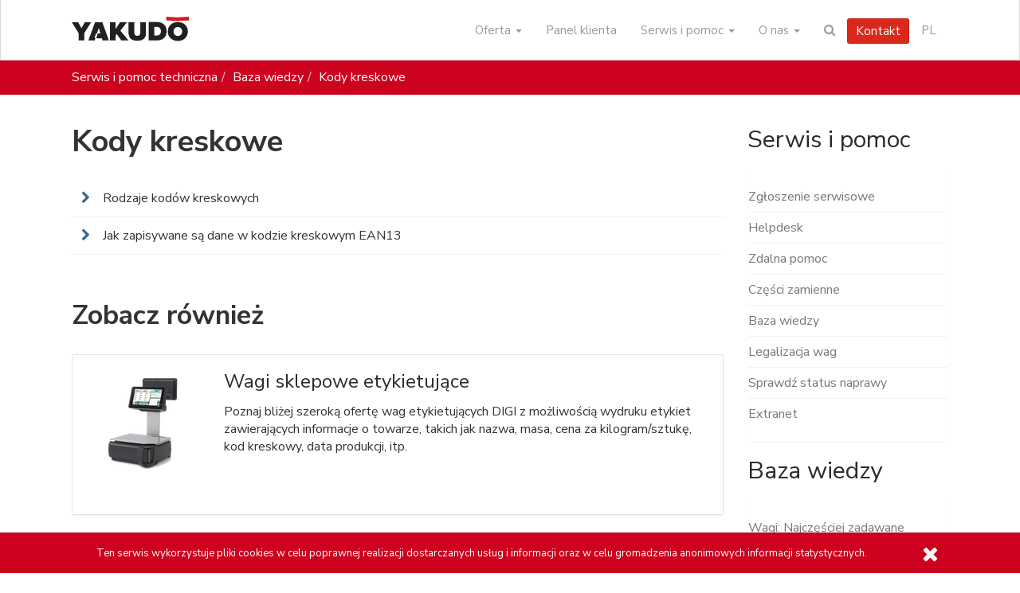

--- FILE ---
content_type: text/html; charset=utf-8
request_url: https://yakudo.eu/baza-wiedzy/kategoria/kody-kreskowe/
body_size: 6960
content:
<!DOCTYPE html>
<html lang="pl">
<head>
  <meta charset="utf-8"><meta http-equiv="X-UA-Compatible" content="IE=edge"><meta name="viewport" content="width=device-width, initial-scale=1"><link rel="dns-prefetch" href="//ajax.googleapis.com" /><link rel="dns-prefetch" href="//fonts.googleapis.com" /><script>
    dataLayer = [];
    
</script><!-- Google Tag Manager --><script>(function(w,d,s,l,i){w[l]=w[l]||[];w[l].push({'gtm.start':
new Date().getTime(),event:'gtm.js'});var f=d.getElementsByTagName(s)[0],
j=d.createElement(s),dl=l!='dataLayer'?'&l='+l:'';j.async=true;j.src=
'https://www.googletagmanager.com/gtm.js?id='+i+dl;f.parentNode.insertBefore(j,f);
})(window,document,'script','dataLayer','GTM-MMQ3WGP');</script><!-- End Google Tag Manager --><link rel="stylesheet" href="/static/CACHE/css/global.abad05e5d42c.css" type="text/css"><link href="https://fonts.googleapis.com/css2?family=Nunito+Sans:wght@200;400;700&display=swap" rel="stylesheet"><link rel="apple-touch-icon" sizes="57x57" href="/apple-icon-57x57.png?ver=80"/><link rel="apple-touch-icon" sizes="60x60" href="/apple-icon-60x60.png?ver=80"/><link rel="apple-touch-icon" sizes="72x72" href="/apple-icon-72x72.png?ver=80"/><link rel="apple-touch-icon" sizes="76x76" href="/apple-icon-76x76.png?ver=80"/><link rel="apple-touch-icon" sizes="114x114" href="/apple-icon-114x114.png?ver=80"/><link rel="apple-touch-icon" sizes="120x120" href="/apple-icon-120x120.png?ver=80"/><link rel="apple-touch-icon" sizes="144x144" href="/apple-icon-144x144.png?ver=80"/><link rel="apple-touch-icon" sizes="152x152" href="/apple-icon-152x152.png?ver=80"/><link rel="apple-touch-icon" sizes="180x180" href="/apple-icon-180x180.png?\ver=80"/><link rel="icon" type="image/png" sizes="192x192"  href="/android-icon-192x192.png?ver=80"/><link rel="icon" type="image/png" sizes="32x32" href="/favicon-32x32.png?ver=80"/><link rel="icon" type="image/png" sizes="96x96" href="/favicon-96x96.png?ver=80"/><link rel="icon" type="image/png" sizes="16x16" href="/favicon-16x16.png?ver=80"/><meta name="msapplication-TileColor" content="#ffffff"/><meta name="msapplication-TileImage" content="/ms-icon-144x144.png"/><meta name="google-site-verification" content="JxtxWyVz8nmh7RlWMe0fV28Hq3NKtqAAU3pOB96Zv80" /><link rel="alternate" hreflang="en" href="/en/baza-wiedzy/kategoria/kody-kreskowe/" /><title>Kody kreskowe | Baza wiedzy  | Yakudo - Odważne technologie</title><script>var newsletter_popup = "";</script>
</head>
<body class="">
<!-- Google Tag Manager (noscript) --><noscript><iframe src="https://www.googletagmanager.com/ns.html?id=GTM-MMQ3WGP"
height="0" width="0" style="display:none;visibility:hidden"></iframe></noscript><!-- End Google Tag Manager (noscript) --><div class="navbar navbar-default"><div class="container"><header class="navbar-header"><button type="button" class="navbar-toggle" data-toggle="collapse" data-target=".navbar-collapse"><span class="sr-only">Pokaż menu</span><span class="icon-bar"></span><span class="icon-bar"></span><span class="icon-bar"></span></button><a class="navbar-brand" href="/"><img src="/static/img/yakudo-logo.png" alt="Yakudo - Odważne technologie" height="55"/></a></header><navbar class="collapse navbar-collapse" role="navigation"><ul class="nav navbar-nav navbar-right"><li class="dropdown mega-menu"><a href="/oferta/" class="dropdown-toggle" data-toggle="dropdown">
    Oferta <b class="caret"></b></a><div class="dropdown-menu"><div class="row"><div class="row-sm-height"><div class="col-sm-3 col-sm-height col-sm-top"><div class="inside"><h4 class="mega-menu__heading"><a href="/oferta/handel/">Handel (Retail)</a></h4><ul class="mega-menu__menu"><li><a href="/produkty/wagi-sklepowe/">Wagi sklepowe</a></li><li><a href="/produkty/kasy-samoobslugowe/">Kasy samoobsługowe</a></li><li><a href="/produkty/system-wazenia-produktow-sypkich-bulk-system/">System ważenia produktów sypkich BULK SYSTEM</a></li><li><a href="/produkty/systemy-elektronicznych-cenowek/">Systemy elektronicznych cenówek</a></li><li><a href="/produkty/oprogramowanie-zarzadzajace-urzadzeniami/">Oprogramowanie zarządzające urządzeniami</a></li><li><a href="/produkty/akcesoria-do-wag/">Akcesoria do wag</a></li><li><a href="/produkty/wagi-etykietujace/">Wagi sklepowe etykietujące</a></li><li><a href="/produkty/etykiety-do-wag/">Etykiety do wag</a></li><li><a href="/produkty/maszyny-pakujace/">Maszyny pakujące</a></li><li><a href="/produkty/wagi-magazynowe/">Wagi magazynowe</a></li><li><a href="/produkty/terminale-platnicze/">Terminale płatnicze</a></li><li><a href="/produkty/urzadzenie-do-skupu-opakowan/">Urządzenia do skupu opakowań</a></li></ul></div></div><div class="col-sm-3 col-sm-height col-sm-top"><div class="inside"><h4 class="mega-menu__heading"><a href="/oferta/przemysl/">Przemysł</a></h4><ul class="mega-menu__menu"><li><a href="/produkty/systemy-linie-wazaco-etykietujace/">Systemy ważąco-etykietujące</a></li><li><a href="/produkty/zestawy-wazaco-etykietujace/">Zestawy ważąco-etykietujące</a></li><li><a href="/produkty/maszyny-pakujace/">Maszyny pakujące</a></li><li><a href="/produkty/detektory-metali/">Detektory metali</a></li><li><a href="/produkty/skanery-x-ray/">Skanery X-RAY do kontroli produktów</a></li><li><a href="/produkty/panele-pc-i-mierniki-wagowe/">Panele PC i mierniki wagowe</a></li><li><a href="/produkty/wagi-przemyslowe/">Wagi przemysłowe</a></li><li><a href="/produkty/wagi-dynamiczne/">Wagi dynamiczne (Checkweighery)</a></li><li><a href="/produkty/urzadzenia-do-kartonowania/">Urządzenia do kartonowania</a></li><li><a href="/produkty/drukarki-typu-sleever/">Drukarki typu sleever</a></li><li><a href="/produkty/urzadzenia-do-banderolowania/">Urządzenia do banderolowania</a></li><li><a href="/produkty/system-kontroli-wizyjnej/">System kontroli wizyjnej</a></li><li><a href="/produkty/drukarki-przemyslowe/">Drukarki przemysłowe</a></li></ul></div></div><div class="col-sm-3 col-sm-height col-sm-top"><div class="inside"><h4 class="mega-menu__heading"><a href="/oferta/logistyka/">Logistyka</a></h4><ul class="mega-menu__menu"><li><a href="/produkty/wagi-magazynowe/">Wagi magazynowe</a></li><li><a href="/produkty/wagi-przemyslowe/">Wagi przemysłowe</a></li></ul></div></div><div class="col-sm-3 col-sm-height col-sm-top"><div class="inside"><h4 class="mega-menu__heading"><a href="/oprogramowanie/">Oprogramowanie</a></h4><ul class="mega-menu__menu"><li><a href="/oprogramowanie/yakudo-eti/">System etykietujący</a></li><li><a href="/oprogramowanie/yakudo-net/">System wagowy dla sklepów</a></li></ul><h4 class="mega-menu__heading"><a href="#">Usługi</a></h4><ul class="mega-menu__menu"><li><a href="/legalizacja-wag/">Legalizacja wag</a></li><li><a href="/konstrukcje-ze-stali-nierdzewnej/">Konstrukcje ze stali nierdzewnej</a></li></ul></div></div></div></div></div></li><!-- 
<li class="dropdown"><a href="/oprogramowanie/" class="dropdown-toggle" data-toggle="dropdown">Oprogramowanie <b class="caret"></b></a><ul class="dropdown-menu"><li><a href="/oprogramowanie/yakudo-eti/">System etykietujący</a></li><li><a href="/oprogramowanie/yakudo-net/">System wagowy dla sklepów</a></li></ul></li>
 --><li class="dropdown"><a href="https://panel.yakudo.eu" >Panel klienta</a></li><li class="dropdown"><a href="/serwis/" class="dropdown-toggle" data-toggle="dropdown">Serwis i pomoc <b class="caret"></b></a><ul class="dropdown-menu"><li><a href="/zgloszenie-serwisowe/">Zgłoszenie serwisowe</a></li><li><a href="https://helpdesk.yakudo.eu">Helpdesk</a></li><li><a href="/zdalna-pomoc/">Zdalna pomoc</a></li><li><a href="/czesci-zamienne/">Części zamienne</a></li><li><a href="/baza-wiedzy/">Baza wiedzy</a></li><li><a href="/legalizacja-wag/">Legalizacja wag</a></li><li><a href="/zgloszenie-serwisowe/status">Sprawdź status naprawy</a></li><li><a href="https://extranet.yakudo.eu/">Extranet</a></li></ul></li><li class="dropdown"><a href="#" class="dropdown-toggle" data-toggle="dropdown">O nas <b class="caret"></b></a><ul class="dropdown-menu"><li><a href="/aktualnosci/">Aktualności</a></li><li><a href="/blog/">Blog</a></li><li><a href="/case-study">Case studies</a></li><li><a href="/projekty-dofinansowane-z-funduszy-europejskich/">Projekty Unijne</a></li><li><a href="/misja-firmy/">Misja firmy</a></li><li><a href="/historia-firmy/">Historia firmy</a></li><li><a href="/wspolpraca/">Współpraca</a></li><li><a href="/kontakt/">Kontakt</a></li></ul></li><li class="hidden-xs hidden-sm hidden-md"><a href="#" class="navbar-search__toggle"><i class="fa fa-search"></i></a><div class="navbar-search"><form  method="get" action="/wyszukaj/"><div class="navbar-search__box"><div class="input-group"><input name="q" type="text" class="form-control" placeholder="Szukana fraza"><span class="input-group-btn"><button type="submit" class="btn btn-primary">Wyszukaj</button></span></div></div></form></div></li><li><a href="/kontakt/" class="btn btn-primary navbar-btn">Kontakt</a></li><li class="dropdown lang-dropdown"><a href="#" class="dropdown-toggle" data-toggle="dropdown">PL </b></a><ul class="dropdown-menu"><li><a href="/en/baza-wiedzy/kategoria/kody-kreskowe/">EN</a></li></ul></li></ul><form class="navbar-form visible-xs" method="get" action="/wyszukaj/"><div class="form-group"><div class="input-group"><input name="q" type="text" class="form-control" placeholder="Szukana fraza"><span class="input-group-btn"><button type="submit" class="btn btn-primary">Wyszukaj</button></span></div></div></form></navbar></div></div>






<div class="topic"><div class="container"><div class="row"><div class="col-sm-12 col-md-12"><ol class="breadcrumb pull-left hidden-xs"><li><a href="/serwis/">Serwis i pomoc techniczna</a></li><li><a href="/baza-wiedzy/">Baza wiedzy</a></li><li class="active"><a href="/baza-wiedzy/kategoria/kody-kreskowe/">Kody kreskowe</a></li></ol></div></div><!-- / .row --></div><!-- / .container --></div><!-- / .topic --><script type="application/ld+json">
{
  "@context": "http://schema.org",
  "@type": "BreadcrumbList",
  "itemListElement": [
  {
  "@type": "ListItem",
  "position": 1,
  "item": "http://yakudo.eu/serwis/",
  "name": "Serwis i pomoc techniczna"
  },
  {
  "@type": "ListItem",
  "position": 2,
  "item": "http://yakudo.eu/baza-wiedzy/",
  "name": "Baza wiedzy"
  },
  {
  "@type": "ListItem",
  "position": 3,
  "item": "http://yakudo.eu/baza-wiedzy/kategoria/kody-kreskowe/",
  "name": "Kody kreskowe"
  }
  
  ]
}
</script>

<div class="container">
    <div class="row">
        <div class="col-sm-12 col-sm-9">

            <h1 class="long">
                Kody kreskowe
            </h1>

            <ul class="help-center__questions">
                
                <li>
                    <a href="/baza-wiedzy/rodzaje-kodow-kreskowych/">
                        Rodzaje kodów kreskowych
                    </a>
                </li>
                
                <li>
                    <a href="/baza-wiedzy/jak-zapisywane-sa-dane-w-kodzie-kreskowym-ean13/">
                        Jak zapisywane są dane w kodzie kreskowym EAN13
                    </a>
                </li>
                
            </ul>
            




  <div class="row">
    <div class="col-sm-12">
      <h2 class="strong">Zobacz również</h2>
    </div>
  </div>
  <div class="row">
    
    <div class="col-sm-12 col-md-12 product-line-block  groupfWagi sklepowe etykietujące editable"
  data-sku=""
  ><div class="panel panel-default scrollanim"><div class="panel-body product-link-block "><div class="media"><div class="media-left product-link-block-image"><a href="/produkty/wagi-etykietujace/"><img src="/media/thumbs/solutions/waga-sklepowa-etykietujaca-digi-SM-5300X-bez-t%C5%82a-yakudo-plus-vf5oIXsD_Bpk.png" alt="Wagi sklepowe etykietujące"></a></div><div class="media-body  product-link-block-text "><div class="product-link-block-content"><h3><a href="/produkty/wagi-etykietujace/">Wagi sklepowe etykietujące</a></h3><p>Poznaj bliżej szeroką ofertę wag etykietujących DIGI z możliwością wydruku etykiet zawierających informacje o towarze, takich jak nazwa, masa, cena za kilogram/sztukę, kod kreskowy, data produkcji, itp.</p></div></div></div><div class="overlay"><a href="/produkty/wagi-etykietujace/"><span>Wagi sklepowe etykietujące</span><i class="fa fa-chevron-right"></i></a></div></div></div></div>
    
  </div> <!-- / .row -->
  <div class="row-separator"></div>

            <div class="clearfix"></div>
        </div>

        <div class="col-sm-12 col-sm-3">
            




<h3 class="title">
  
  <a href="/serwis/">
    Serwis i pomoc
  </a>
  
  
</h3>

<nav class="panel panel-blank None" >
  <div class="panel-body panel-menu">
    <ul>
      
      <li><a href="/zgloszenie-serwisowe/">Zgłoszenie serwisowe</a></li>
      
      <li><a href="https://helpdesk.yakudo.eu">Helpdesk</a></li>
      
      <li><a href="/zdalna-pomoc/">Zdalna pomoc</a></li>
      
      <li><a href="/czesci-zamienne/">Części zamienne</a></li>
      
      <li><a href="/baza-wiedzy/">Baza wiedzy</a></li>
      
      <li><a href="/legalizacja-wag/">Legalizacja wag</a></li>
      
      <li><a href="/zgloszenie-serwisowe/status">Sprawdź status naprawy</a></li>
      
      <li><a href="https://extranet.yakudo.eu/">Extranet</a></li>
      
    </ul>
  </div>
</nav>




<h3 class="title"><a href="/baza-wiedzy/">Baza wiedzy</a></h3>

<nav class="panel panel-blank">
    <div class="panel-body panel-menu">
        <ul>
            
            <li><a href="/baza-wiedzy/kategoria/wagi-elektroniczne/">Wagi: Najczęściej zadawane pytania</a></li>
            
            <li><a href="/baza-wiedzy/kategoria/kasy-fiskalne/">Kasy fiskalne: Najczęściej zadawane pytania</a></li>
            
            <li><a href="/baza-wiedzy/kategoria/legalizacja-wag/">Legalizacja wag</a></li>
            
            <li><a href="/baza-wiedzy/kategoria/etykietowanie/">Etykietowanie</a></li>
            
            <li><a href="/baza-wiedzy/kategoria/kody-kreskowe/">Kody kreskowe</a></li>
            
            <li><a href="/baza-wiedzy/kategoria/rodzaje-wag-elektronicznych/">Rodzaje wag elektronicznych</a></li>
            
            <li><a href="/baza-wiedzy/kategoria/wazenie/">Ważenie</a></li>
            
            <li><a href="/baza-wiedzy/kategoria/komunikacja/">Komunikacja</a></li>
            
            <li><a href="/baza-wiedzy/kategoria/oprogramowanie-yakudo/">Oprogramowanie Yakudo</a></li>
            
        </ul>
    </div>
</nav>

        </div>
    </div> <!-- / .row -->
</div> <!-- / .container -->



<div class="cookie-info" style="display:none"><div class="container"><div class="col-xs-12 "><div class="alert alert-cookies" role="alert" id="cookiealert"><button class="btn btn-link" type="button" aria-label="Zamknij"><i class="fa fa-close"></i></button>
        Ten serwis wykorzystuje pliki cookies w celu poprawnej realizacji dostarczanych usług i informacji oraz w
        celu gromadzenia anonimowych informacji statystycznych.
      </div></div></div></div>


<div id="newsletter-signup-modal" class="modal fade"><div class="modal-dialog modal-lg modal-newsletter"><div class="modal-content newsletter-signup-state-signup"><div class="modal-header"><h4> Pozostańmy w kontakcie</h4><button type="button" class="close" data-dismiss="modal" aria-hidden="true"><span>&times;</span></button></div><div class="modal-body"><p> Miło Cię widzieć. Bądź na bieżąco z trendami i nowościami z Twojej branży. 
Dowiedz się pierwszy o naszych promocjach i ofertach specjalnych!

Zostaw swój adres email. Nie wysyłamy spamu, możesz w dowolnym momencie zrezygnować.</p><form method="POST" action="/kontakt/newsletter"  data-toggle="validator"><input type='hidden' name='csrfmiddlewaretoken' value='4T2sQFC3WfIK5a95OdCrIMo8a99RNxba' /><div class="form-group"><input type="email" name="email" class="form-control email-input" placeholder="Adres email" data-error="To pole jest wymagane" required></div><div class="form-group"><label><input type="checkbox" name="" class="terms-checkbox" data-error="To pole jest wymagane" required> Chcę otrzymywać informacje handlowe od Yakudo Plus sp. z o.o. na podany adres e-mail
                        </label></div><div class="form-group"><button class="g-recaptcha btn btn-primary submit-button" 
                            data-sitekey="6LffKv0UAAAAAP8ew0RBdpaNe0BDJFk5RHsbROYr" 
                            data-callback='onSubmit' 
                            data-action='submit'
                            type="submit">Zapisz mnie!</button></div></form><p class="text-muted terms-text">
                    Administratorem podanych danych osobowych będzie firma Yakudo Plus Sp. z o.o z siedzibą przy ul. Spokojnej 76, 43&#8209;230 Goczałkowice-Zdrój. Podanie danych jest dobrowolne, ale niezbędne w celu realizacji zapytania. Masz prawo cofnąć zgodę w każdym czasie, prawo dostępu do swoich danych, ich poprawiania, usunięcia lub ograniczenia przetwarzania, prawo sprzeciwu, prawo wniesienia skargi do organu nadzorczego. Więcej na temat przetwarzania danych osobowych znajdziesz na stronie <a href="/regulamin-i-polityka-prywatnosci/">Regulamin i polityka prywatności</a> lub pod adresem: <a href="mailto:iodo@yakudo.eu">iodo@yakudo.eu</a>.
                </p></div></div><div class="modal-content newsletter-signup-state-success"  style="display:none"><div class="modal-header"><h4> Dziękujemy!</h4><button type="button" class="close" data-dismiss="modal" aria-hidden="true"><span>&times;</span></button></div><div class="modal-body"><p> Na podany adres email został wysłany mail z prośbą o potwierdzenie dopisania do newslettera.

Do zobaczenia!</p></div></div></div></div>

<footer>
  
  <div class="footer_top"><div class="container"><div class="row"><div class="col-xs-12 col-md-5"><div class="row"><div class="col-xs-12 col-sm-6"><div class="footer__item"><h5 class="footer-item__title"><a href="/kontakt/"><span>Kontakt</span></a></h5><div class="footer-item__content"><p><strong>Yakudo Plus Sp. z o.o.</strong><br>
                             ul. Spokojna 76<br>
                             43-230 Goczałkowice-Zdrój
                </p><p><em>+48 32 218 69 10</em><br><em>yakudo<i style="display: none;"></i>@<i style="display: none;"></i>yakudo.eu</em></p><p>
                  Godziny otwarcia:<br> 8:00-16:00
                </p></div></div></div><div class="col-xs-12 col-sm-6"><div class="footer__item"><h5 class="footer-item__title"><a href="/aktualnosci/"><span>Aktualności</span></a></h5><div class="footer-item__content"><div class="footer__post"><div class="footer-post__content"><p><a href="/aktualnosci/wazny-komunikat-praca-zespolu-yakudo-w-dniach-24-grudzien-2025-oraz-2-stycznia-2026">Ważny komunikat - praca zespołu Yakudo w dniach: 24 grudzień 2025 oraz 2 stycznia 2026.</a></p><time datetime="2025-12-18T08:06:46">18 grudnia 2025</time></div></div><div class="footer__post"><div class="footer-post__content"><p><a href="/aktualnosci/magicznych-swiat-zyczy-yakudo">Magicznych Świąt życzy Yakudo!</a></p><time datetime="2025-12-17T15:25:56">17 grudnia 2025</time></div></div></div></div></div></div></div><div class="col-xs-12 col-md-7"><div class="row"><div class="col-xs-12 col-sm-4"><div class="footer__item editable"><h5 class="footer-item__title"><a href="/oferta/"><span>Oferta</span></a></h5><div class="footer-item__content"><ul class="footer__links"><li><a href="/produkty/kasy-fiskalne/">Kasy fiskalne</a></li><li><a href="/produkty/wagi-sklepowe/">Wagi sklepowe</a></li><li><a href="/produkty/maszyny-pakujace/">Maszyny pakujące</a></li><li><a href="/produkty/wagi-etykietujace/">Wagi etykietujące</a></li></ul></div></div></div><div class="col-xs-12 col-sm-4"><div class="footer__item editable"><h5 class="footer-item__title"><a href="/serwis/"><span>Serwis</span></a></h5><div class="footer-item__content"><ul class="footer__links"><li><a href="/zgloszenie-serwisowe/">Zgłoszenie serwisowe</a></li><li><a href="/zdalna-pomoc/">Zdalna pomoc</a></li><li><a href="/czesci-zamienne/">Części zamienne</a></li><li><a href="/baza-wiedzy/">Baza wiedzy</a></li><li><a href="/zgloszenie-serwisowe/status">Sprawdź status naprawy</a></li></ul></div></div></div><div class="col-xs-12 col-sm-4"><div class="footer__item editable"><h5 class="footer-item__title"><span>Przydatne linki</span></h5><div class="footer-item__content"><ul class="footer__links"><li><a href="/oprogramowanie/">Systemy informatyczne</a></li><li><a href="https://panel.yakudo.eu">Panel klienta</a></li><li><a href="/misja-firmy/">Misja firmy</a></li><li><a href="/kontakt/">Kontakt</a></li><li><a href="/blog/">Blog</a></li><li><a href="/case-study">Case studies</a></li></ul></div></div></div></div></div></div></div></div>
  
  <div class="footer_bottom"><div class="container"><div class="row"><div class="col-xs-12 col-sm-9"><div class="footer__copyright">
          Copyright © 2016-2024 <a href="https://yakudo.eu/">Yakudo Plus Sp. z o.o.</a> - Wszelkie prawa zastrzeżone. |
          <a href="/regulamin-i-polityka-prywatnosci/">Regulamin i polityka prywatności</a></div></div><div class="col-xs-12 col-sm-3"><ul class="footer__social"><li class="facebook"><a href="https://www.facebook.com/yakudo.eu/"><i class="fa fa-facebook"></i></a></li><li class="linkedin"><a href="https://www.linkedin.com/company/yakudo"><i class="fa fa-linkedin"></i></a></li><li class="youtube"><a href="https://www.youtube.com/channel/UC93eBxlNn346XCq_pcAFP0g"><i class="fa fa-youtube"></i></a></li></ul></div></div></div></div>

</footer>
<script src="/static/CACHE/js/global.131f58dfe59a.js"></script><div id="fb-root"></div><script async defer crossorigin="anonymous" src="https://connect.facebook.net/en_US/sdk.js#xfbml=1&version=v7.0&appId=277339956712538&autoLogAppEvents=1" nonce="2aYF3ebu"></script><script src="https://helpdesk.yakudo.eu/assets/chat/chat-no-jquery.min.js"></script><script>
(function() {
  new ZammadChat({
    title: 'Rozpocznij czat',
    background: '#cd021f',
    fontSize: '12px',
    chatId: 3
  });
})();
</script>


</body>
</html>